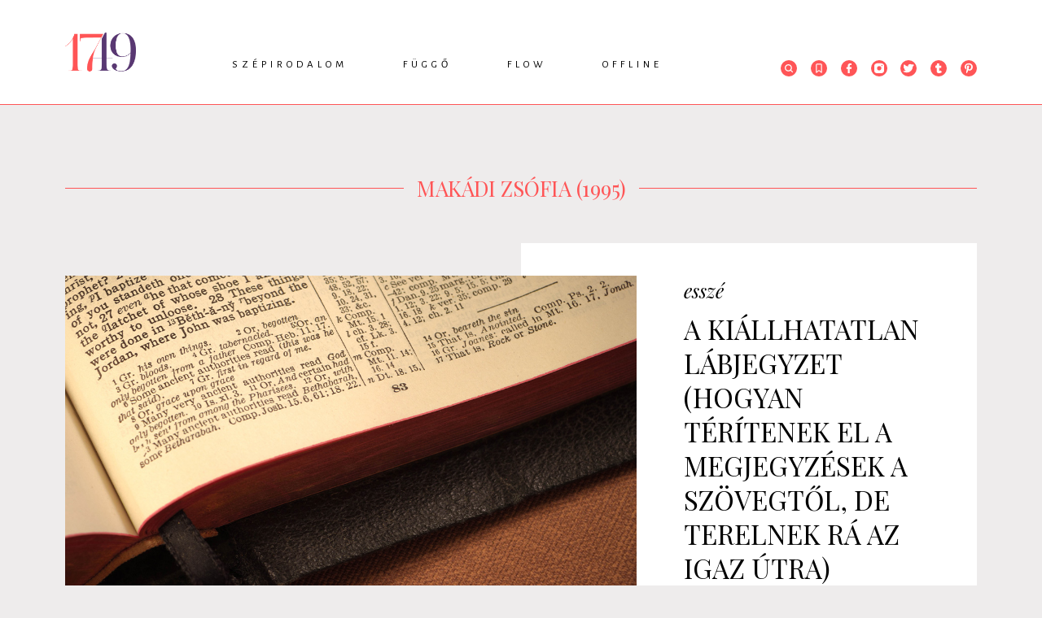

--- FILE ---
content_type: text/html; charset=UTF-8
request_url: https://www.1749.hu/szerzo/varga-zsofia-1995
body_size: 6604
content:
<!doctype html>
<html class="html" lang="hu">
<!-- HEAD START -->
<head>
    <meta charset="utf-8">
<meta name="format-detection" content="telephone=no">
<meta name="viewport" content="width=device-width, initial-scale=1, shrink-to-fit=no">
<meta name="title" content="1749">

<title>1749</title>

<meta http-equiv="X-UA-Compatible" content="IE=edge">
<meta name="viewport" content="width=device-width, initial-scale=1">
<meta name='language' content='HU'>
<meta name="description" content="">
<meta name="keywords" content="">
<meta name="robots" content="index, follow">

<meta property="og:locale" class="meta" content="hu_HU">
<meta property="og:site_name" content="1749">
<meta property="og:type" content="article">
<meta property="og:title" content="1749">
<meta property="og:description" content="">
<meta property="og:url" content="https://www.1749.hu/szerzo/varga-zsofia-1995">
<meta property="og:image" content="https://www.1749.hu/img/logo.png">
<meta property="og:image:width" content="600"/>
<meta property="og:image:height" content="315"/>
<meta property="og:image:secure_url" content="https://www.1749.hu/img/logo.png"/>
<meta property="fb:app_id" content="0">
<meta name="twitter:title" content="1749">
<meta name="twitter:card" content="">
<meta name="twitter:description" content="">
<meta name="twitter:image" content="https://www.1749.hu/img/logo.png">

<!-- Web Application Manifest -->
<link rel="manifest" href="https://www.1749.hu/manifest.json">
<!-- Chrome for Android theme color -->
<meta name="theme-color" content="#000000">

<!-- Add to homescreen for Chrome on Android -->
<meta name="mobile-web-app-capable" content="yes">
<meta name="application-name" content="1749">
<link rel="icon" sizes="512x512" href="/img/icons/icon-512x512.png">

<!-- Add to homescreen for Safari on iOS -->
<meta name="apple-mobile-web-app-capable" content="yes">

<meta name="apple-mobile-web-app-title" content="1749">
<link rel="apple-touch-icon" href="/img/icons/icon-512x512.png">

<!-- Tile for Win8 -->
<meta name="msapplication-TileColor" content="#ffffff">
<meta name="msapplication-TileImage" content="/img/icons/icon-512x512.png">
    <!-- FAVICONS START -->
    <link rel="icon" type="image/x-icon" href="https://www.1749.hu/favicon.ico">
    <!-- FAVICONS END -->
    <!-- GLOBAL STYLES -->
    <!-- Custom styles for this template -->
<link href="https://fonts.googleapis.com/css?family=Playfair+Display:700,900" rel="stylesheet">
<!-- Custom styles for this template -->
<link rel="stylesheet" type="text/css" href="/css/app.css?id=4a61e991d92d232325ba" as="style">
<link href="https://unpkg.com/aos@2.3.1/dist/aos.css" rel="stylesheet">
    <!-- GLOBAL STYLES -->
    <!-- Google Tag Manager -->






<!-- End Google Tag Manager -->

<!-- Google tag (gtag.js) -->
<script async src="https://www.googletagmanager.com/gtag/js?id=G-ENE1KX8WZG"></script>
<script>
  window.dataLayer = window.dataLayer || [];
  function gtag(){dataLayer.push(arguments);}
  gtag('js', new Date());

  gtag('config', 'G-ENE1KX8WZG');
</script>
</head>
<!-- HEAD END -->
<!-- BODY START -->
<body class="body">
    <!-- Load Facebook SDK for JavaScript -->
<div id="fb-root"></div>
<script async defer crossorigin="anonymous" src="https://connect.facebook.net/hu_HU/sdk.js#xfbml=1&version=v5.0&appId=1235720503224531&autoLogAppEvents=1"></script>    <div id="app" >

            <!-- HEADER START -->
<header class="header-fixed">
    <div class="container">
        <div class="row">
            <div class="col-lg-12">
                                <div class="header-wrapper">
                    <div class="text-center py-4">
                        <a href="/">
                            <img src="https://www.1749.hu/img/1749_logo.png" alt="" class="lazy">
                        </a>
                    </div>
                    <nav class="nav">
                        <ul class="nav-menu">
                                        <li>
            <a href="https://www.1749.hu/szepirodalom">Szépirodalom</a>
            <div class="nav-dropdown-container">
                <ul class="nav-dropdown">
                    
                                                                        <li><a href="https://www.1749.hu/szepirodalom/intro">Intro</a></li>
                    
                                                                        <li><a href="https://www.1749.hu/szepirodalom/vers">Vers</a></li>
                    
                                                                        <li><a href="https://www.1749.hu/szepirodalom/proza">Próza</a></li>
                    
                                                                        <li><a href="https://www.1749.hu/szepirodalom/drama">Dráma</a></li>
                                    </ul>
            </div>
        </li>
                                <li>
            <a href="https://www.1749.hu/fuggo">Függő</a>
            <div class="nav-dropdown-container">
                <ul class="nav-dropdown">
                    
                                                                        <li><a href="https://www.1749.hu/fuggo/essze">Esszé</a></li>
                    
                                                                        <li><a href="https://www.1749.hu/fuggo/kritika">Kritika</a></li>
                    
                                                                        <li><a href="https://www.1749.hu/fuggo/tanulmany">Tanulmány</a></li>
                    
                                                                        <li><a href="https://www.1749.hu/fuggo/podcast">Podcast</a></li>
                                    </ul>
            </div>
        </li>
                                <li>
            <a href="https://www.1749.hu/flow">Flow</a>
            <div class="nav-dropdown-container">
                <ul class="nav-dropdown">
                    
                                                                        <li><a href="https://www.1749.hu/flow/hir">Hír</a></li>
                    
                                                                        <li><a href="https://www.1749.hu/flow/interju">Interjú</a></li>
                    
                                                                        <li><a href="https://www.1749.hu/flow/muhelynaplo">Műhelynapló</a></li>
                    
                                                                        <li><a href="https://www.1749.hu/flow/ikszek">Ikszek</a></li>
                    
                                                                        <li><a href="https://www.1749.hu/flow/toplista">Toplista</a></li>
                                    </ul>
            </div>
        </li>
                                <li>
            <a href="https://www.1749.hu/offline">Offline</a>
            <div class="nav-dropdown-container">
                <ul class="nav-dropdown">
                    
                                                                        <li><a href="https://www.1749.hu/offline/1749-konyvek">1749 könyvek</a></li>
                    
                                                                        <li><a href="https://www.1749.hu/offline/rendezvenyek">Rendezvények</a></li>
                                    </ul>
            </div>
        </li>
                            </ul>

                                </nav>
                    <div class="header-icons">
                        <ul>
                            <li class="header-search">
     <form class="" id="form_header_search" action="https://www.1749.hu/kereses" method="GET">
         <div class="header-search-input">
             <span class="search-icon"><svg class="" xmlns="http://www.w3.org/2000/svg" xmlns:xlink="http://www.w3.org/1999/xlink" width="20" height="20" viewBox="0 0 20 20">
    <defs>
        <path id="prefix__a" d="M0 0L10.237 0 10.237 10.255 0 10.255z"/>
    </defs>
    <g fill="none" fill-rule="evenodd">
        <circle cx="10" cy="10" r="10" fill="#FF5557"/>
        <g transform="translate(5 5)">
            <mask id="prefix__b" fill="#fff">
                <use xlink:href="#prefix__a"/>
            </mask>
            <path fill="#FFF" d="M4.424 7.526c-1.71 0-3.1-1.391-3.1-3.101s1.39-3.102 3.1-3.102c1.71 0 3.101 1.392 3.101 3.102s-1.39 3.1-3.1 3.1zm3.546-.49c.576-.773.88-1.672.88-2.611C8.85 1.985 6.863 0 4.423 0 1.985 0 0 1.985 0 4.425c0 2.439 1.985 4.424 4.424 4.424.94 0 1.838-.303 2.61-.877l2.272 2.283.931-.94-2.267-2.28z" mask="url(#prefix__b)"/>
        </g>
    </g>
</svg></span>
             <input class="form-control" type="text"  name="search" placeholder="Keresés" aria-label="Keresés">
         </div>
    </form>

</li>

                                        <li><a href="https://www.1749.hu/konyvjelzoim"><svg class="" xmlns="http://www.w3.org/2000/svg" width="20" height="20" viewBox="0 0 20 20">
    <g fill="none" fill-rule="evenodd">
        <circle cx="10" cy="10" r="10" fill="#FF5557"/>
        <path fill="#FFF" stroke="#FFF" stroke-width=".4" d="M7.156 14.409l2.656-2.094c.113-.09.263-.09.376 0l2.656 2.094V5.625c0-.214-.14-.375-.328-.375H7.484c-.187 0-.328.16-.328.375v8.784zm-.359 1.09c-.169-.019-.298-.181-.297-.376V5.625c0-.617.445-1.125.984-1.125h5.032c.54 0 .984.508.984 1.125v9.498c0 .208-.146.376-.327.377-.068 0-.134-.024-.19-.068L10 13.081l-2.984 2.351c-.064.051-.141.075-.219.066h0z"/>
    </g>
</svg></a></li>
                            <li><a href="https://www.facebook.com/1749online" target="_blank"><svg class="" id="Layer_1" xmlns="http://www.w3.org/2000/svg" viewBox="0 0 20 20" width="20" height="20">
    <circle class="cls-1" cx="10" cy="10" r="10" fill="#ff5557"/>
    <path fill="#fff" class="cls-2"
          d="M12.84,8.49h-2V7.07c0-.65.17-1.08,1.1-1.08h.85a.32.32,0,0,0,.32-.33V4.23a.32.32,0,0,0-.32-.32H11.38A2.68,2.68,0,0,0,8.52,6.85V8.49H7.16a.32.32,0,0,0-.33.32v1.7a.32.32,0,0,0,.32.32H8.53v5.26h2.3V10.83h1.82a.32.32,0,0,0,.32-.29l.2-1.69a.32.32,0,0,0-.32-.36"/>
</svg></a></li>
                            <li><a href="https://www.instagram.com/1749online/?hl=hu" target="_blank"><svg class="" id="Layer_1" xmlns="http://www.w3.org/2000/svg" viewBox="0 0 20 20" width="20" height="20">
    <circle class="cls-1" cx="10" cy="10" r="10" fill="#ff5557"/>
    <path fill="#fff" class="cls-2"
          d="M16.1,10.78c0-.27,0-.54,0-.81V7.17a3,3,0,0,0-.61-1.85,3.61,3.61,0,0,0-3-1.46h-5a3.64,3.64,0,0,0-1.7.39,3.2,3.2,0,0,0-1.89,3v5.51a3,3,0,0,0,.54,1.75,3.54,3.54,0,0,0,3,1.54c1.26,0,2.55,0,3.79,0h1.38A3.69,3.69,0,0,0,14,15.77a3.29,3.29,0,0,0,2.07-3.11C16.1,12,16.1,11.4,16.1,10.78ZM13.85,7.12a.75.75,0,0,1-.52.22.77.77,0,0,1-.72-.78A.8.8,0,0,1,12.84,6a.73.73,0,0,1,.5-.21.77.77,0,0,1,.74.79A.81.81,0,0,1,13.85,7.12Z"/>
    <path fill="#ff5557" class="cls-1" d="M11.9,11.81a2.65,2.65,0,0,1-1.89.78h0A2.62,2.62,0,1,1,12.67,10,2.59,2.59,0,0,1,11.9,11.81Z"/>
</svg></a></li>
                            <li><a href="https://twitter.com/1749online" target="_blank"><svg class="" id="Layer_1" xmlns="http://www.w3.org/2000/svg" viewBox="0 0 20 20" width="20" height="20">
    <circle class="cls-1" cx="10" cy="10" r="10" fill="#ff5557"/>
    <path fill="#fff" class="cls-2"
          d="M12.38,4.8A2.78,2.78,0,0,0,9.46,7.63v.13A7,7,0,0,1,5.11,5.4a.42.42,0,0,0-.33-.16h0a.46.46,0,0,0-.34.21,2.78,2.78,0,0,0-.09,2.71l-.12.05A.44.44,0,0,0,4,8.58v0a2.82,2.82,0,0,0,1,2.12.43.43,0,0,0-.08.42,2.83,2.83,0,0,0,1.58,1.72A4.81,4.81,0,0,1,4,13.25H3.94a.44.44,0,0,0-.23.81A7.73,7.73,0,0,0,7.83,15.2a7.1,7.1,0,0,0,5.52-2.38,7.47,7.47,0,0,0,1.87-4.9V7.83a5.44,5.44,0,0,0,1.19-1.21.45.45,0,0,0,.08-.26.43.43,0,0,0-.42-.43H16a3.29,3.29,0,0,0,.17-.39A.44.44,0,0,0,16,5.08a.42.42,0,0,0-.49,0,4.37,4.37,0,0,1-1.23.48,2.85,2.85,0,0,0-1.9-.72Z"/>
</svg></a></li>
                            <li><a href="https://www.tumblr.com/blog/1749online" target="_blank"><svg class="" id="Layer_1" xmlns="http://www.w3.org/2000/svg" viewBox="0 0 20 20" width="20" height="20">
<!--    <defs>-->
<!--        <style>.cls-1{fill:#ff5557;}.cls-2{fill:#fff;}</style>-->
<!--    </defs>-->
    <circle class="cls-1" cx="10" cy="10" r="10" fill="#ff5557"/>
    <path fill="#fff" class="cls-2"
          d="M10.64,16.09c-2,0-3-.94-3-2.89V9.39H6.24a.2.2,0,0,1-.2-.2V7a.19.19,0,0,1,.07-.15.17.17,0,0,1,.15,0,1.5,1.5,0,0,0,1.09-.39,2.93,2.93,0,0,0,.72-2.25.21.21,0,0,1,.21-.2H10.5a.2.2,0,0,1,.21.2V6.75h2.43a.2.2,0,0,1,.21.2V9.19a.2.2,0,0,1-.21.2H10.71v2.69a1,1,0,0,0,.3.86c.22.16.58.14,1.07,0h0a5.59,5.59,0,0,0,.52-.22.22.22,0,0,1,.28.08l1,1.83a.23.23,0,0,1,0,.26A5.64,5.64,0,0,1,10.64,16.09Zm1.51-3Z"/>
</svg></a></li>
                            <li><a href="https://hu.pinterest.com/1749online" target="_blank"><svg class="" id="Layer_1" xmlns="http://www.w3.org/2000/svg" viewBox="0 0 20 20" width="20" height="20">
    <circle class="cls-1" cx="10" cy="10" r="10" fill="#ff5557"/>
    <path fill="#fff" class="cls-2"
          d="M10.16,3.85C6.62,3.85,5,6.21,5,8.4a3,3,0,0,0,1.51,2.8.39.39,0,0,0,.35,0A.32.32,0,0,0,7,11s0-.17.09-.31l.12-.51a.49.49,0,0,0-.09-.38,2.5,2.5,0,0,1-.38-1.35A2.94,2.94,0,0,1,10,5.5a2.72,2.72,0,0,1,2.94,2.73c0,1.79-.91,3.09-2.16,3.09A1,1,0,0,1,10,11a.81.81,0,0,1-.15-.71c.08-.3.18-.62.28-.93h0a5.5,5.5,0,0,0,.35-1.5A1.12,1.12,0,0,0,9.31,6.62,1.76,1.76,0,0,0,7.76,8.56,2.73,2.73,0,0,0,8,9.65c-.12.5-.74,3-.86,3.5a8.18,8.18,0,0,0,0,2.71.27.27,0,0,0,.21.22h.06A.27.27,0,0,0,7.65,16,9.54,9.54,0,0,0,8.9,13.6c.07-.22.25-.91.37-1.34a2.43,2.43,0,0,0,1.63.6c2.33,0,4.09-2,4.09-4.66A4.52,4.52,0,0,0,10.16,3.85Z"/>
</svg></a></li>
                        </ul>
                    </div>
                </div>
                            </div>
        </div>
    </div>
</header>
<!-- HEADER END -->

        <!-- MAIN START -->
        <main role="main" class="main-container">
            
    
    <div class="container">
        
        <div class="row">
        <div class="col-lg-12">
            <div class="section-title-center">
                <span>Makádi Zsófia (1995)</span>
            </div>

        </div>
    </div>
    </div>

            <div class="container">
            <div class="row">
                                    <div class="col-lg-12">
                        <div class="section-highlighted">
    <div class="card card-default mb-3">
        <div class="row">
                        <div class="col-lg-8 pr-5">
                <img class="card-img-top lazy" src="https://www.1749.hu/file/slides/2/26984/1749_essze_10_29_de.jpg" alt="A kiállhatatlan lábjegyzet (Hogyan térítenek el a megjegyzések a szövegtől, de terelnek rá az igaz útra)">
            </div>
                        <div class="col-lg-4">
                <div class="d-flex flex-column h-100 justify-content-center">
                    <div class="pr-5">
                        <div class="card-body mb-3 position-relative">
                            <div class="card-category font-italic mb-2">
                                <a >esszé</a>
                            </div>
                                                        <div class="card-title text-uppercase">A kiállhatatlan lábjegyzet (Hogyan térítenek el a megjegyzések a szövegtől, de terelnek rá az igaz útra)</div>
                            <div class="card-text">
                                Mi köze van a reformáció hitvitáinak Nabokovhoz? Lehet-e regényt írni főszöveg nélkül? És legfőképp: mi az, ami olyan, mintha csengetésre lemennénk ajtót nyitni szerelmeskedés...
                            </div>
                            <a href="https://www.1749.hu/fuggo/essze/a-kiallhatatlan-labjegyzet.html" class="stretched-link"></a>
                        </div>

                        <div class="card-info">

                                                                                        <span class="author"><a href="https://www.1749.hu/szerzo/dmitry-mazalevsky-1995">Dmitry Mazalevsky (1995)</a></span>
                                <span class="spacing">|</span>
                                                                                                                                                        <span class="author"><a href="https://www.1749.hu/szerzo/varga-zsofia-1995">Makádi Zsófia (1995)</a></span>
                                    <span class="spacing">|</span>
                                                                                                                        <span class="date"> 2024.10.29.</span>
                                                    </div>

                        <ul class="list-inline mb-0">

<ul class="inline-list tags">
                    <li class="list-inline-item">
                            <a href="https://www.1749.hu/kereses?tag=labjegyzet">#lábjegyzet</a>
                    </li>
                    <li class="list-inline-item">
                            <a href="https://www.1749.hu/kereses?tag=vladimir-nabokov">#Vladimir Nabokov</a>
                    </li>
                    <li class="list-inline-item">
                            <a href="https://www.1749.hu/kereses?tag=dmitrij-galkovszkij">#Dmitrij Galkovszkij</a>
                    </li>
                    <li class="list-inline-item">
                            <a href="https://www.1749.hu/kereses?tag=dmitry-mazalevsky">#Dmitry Mazalevsky</a>
                    </li>
                    <li class="list-inline-item">
                            <a href="https://www.1749.hu/kereses?tag=makadi-zsofia">#Makádi Zsófia</a>
                    </li>
    </ul>
                    </div>
                </div>
            </div>
        </div>
    </div>
    <div class="rect"></div>
</div>



                    </div>
                                    <div class="col-lg-12">
                        <div class="section-highlighted">
    <div class="card card-default mb-3">
        <div class="row">
                        <div class="col-lg-8 pr-5">
                <img class="card-img-top lazy" src="https://www.1749.hu/file/slides/2/24939/kritika_mak_zsof.jpg" alt="Ogarjov asszonyai (Marina Sztepnova: Város a szakadék szélén)">
            </div>
                        <div class="col-lg-4">
                <div class="d-flex flex-column h-100 justify-content-center">
                    <div class="pr-5">
                        <div class="card-body mb-3 position-relative">
                            <div class="card-category font-italic mb-2">
                                <a >kritika</a>
                            </div>
                                                        <div class="card-title text-uppercase">Ogarjov asszonyai (Marina Sztepnova: Város a szakadék szélén)</div>
                            <div class="card-text">
                                Hogy lehet a sajtkészítés hiányából levezetni az orosz néplélek leglényegét? Makádi Zsófia térképezi fel mesterien Marina Sztyepnova kifejezetten komplex regényét.
                            </div>
                            <a href="https://www.1749.hu/fuggo/kritika/ogarjov-asszonyai-marina-sztepnova-varos-a-szakadek-szelen.html" class="stretched-link"></a>
                        </div>

                        <div class="card-info">

                                                                                        <span class="author"><a href="https://www.1749.hu/szerzo/varga-zsofia-1995">Makádi Zsófia (1995)</a></span>
                                <span class="spacing">|</span>
                                                                                                                                                <span class="date"> 2024.01.23.</span>
                                                    </div>

                        <ul class="list-inline mb-0">

<ul class="inline-list tags">
                    <li class="list-inline-item">
                            <a href="https://www.1749.hu/kereses?tag=marina-sztepnova">#Marina Sztepnova</a>
                    </li>
                    <li class="list-inline-item">
                            <a href="https://www.1749.hu/kereses?tag=orosz-irodalom">#orosz irodalom</a>
                    </li>
                    <li class="list-inline-item">
                            <a href="https://www.1749.hu/kereses?tag=orosz-proza">#orosz próza</a>
                    </li>
                    <li class="list-inline-item">
                            <a href="https://www.1749.hu/kereses?tag=orosz-nyelv">#orosz nyelv</a>
                    </li>
                    <li class="list-inline-item">
                            <a href="https://www.1749.hu/kereses?tag=makadi-zsofia">#Makádi Zsófia</a>
                    </li>
    </ul>
                    </div>
                </div>
            </div>
        </div>
    </div>
    <div class="rect"></div>
</div>



                    </div>
                                    <div class="col-lg-12">
                        <div class="section-highlighted">
    <div class="card card-default mb-3">
        <div class="row">
                        <div class="col-lg-8 pr-5">
                <img class="card-img-top lazy" src="https://www.1749.hu/file/slides/2/22828/samil_igyiatullin_kritika_cms.jpg" alt="„Láttatok már ubirli-kesét akció közben?” (Samil Igyiatullin: Az ubir)">
            </div>
                        <div class="col-lg-4">
                <div class="d-flex flex-column h-100 justify-content-center">
                    <div class="pr-5">
                        <div class="card-body mb-3 position-relative">
                            <div class="card-category font-italic mb-2">
                                <a >kritika</a>
                            </div>
                                                        <div class="card-title text-uppercase">„Láttatok már ubirli-kesét akció közben?” (Samil Igyiatullin: Az ubir)</div>
                            <div class="card-text">
                                Kevés valószínűtlenebb szókapcsolat van a tatár urban fantasynál - pedig a Nagy Könyv-díjas Samil Igyiatullin regénye, Az ubir tökéletesen fedi a leírást. De mi a túró az az u...
                            </div>
                            <a href="https://www.1749.hu/fuggo/kritika/lattatok-mar-ubirli-keset-akcio-kozben-samil-igyiatullin-az-ubir.html" class="stretched-link"></a>
                        </div>

                        <div class="card-info">

                                                                                        <span class="author"><a href="https://www.1749.hu/szerzo/varga-zsofia-1995">Makádi Zsófia (1995)</a></span>
                                <span class="spacing">|</span>
                                                                                                                                                <span class="date"> 2023.05.16.</span>
                                                    </div>

                        <ul class="list-inline mb-0">

<ul class="inline-list tags">
                    <li class="list-inline-item">
                            <a href="https://www.1749.hu/kereses?tag=samil-igyiatullin">#Samil Igyiatullin</a>
                    </li>
                    <li class="list-inline-item">
                            <a href="https://www.1749.hu/kereses?tag=varga-zsofia">#Varga Zsófia</a>
                    </li>
                    <li class="list-inline-item">
                            <a href="https://www.1749.hu/kereses?tag=orosz-irodalom">#orosz irodalom</a>
                    </li>
                    <li class="list-inline-item">
                            <a href="https://www.1749.hu/kereses?tag=orosz-proza">#orosz próza</a>
                    </li>
                    <li class="list-inline-item">
                            <a href="https://www.1749.hu/kereses?tag=orosz-nyelv">#orosz nyelv</a>
                    </li>
                    <li class="list-inline-item">
                            <a href="https://www.1749.hu/kereses?tag=fantasy">#fantasy</a>
                    </li>
                    <li class="list-inline-item">
                            <a href="https://www.1749.hu/kereses?tag=urban-fantasy">#urban fantasy</a>
                    </li>
    </ul>
                    </div>
                </div>
            </div>
        </div>
    </div>
    <div class="rect"></div>
</div>



                    </div>
                                    <div class="col-lg-12">
                        <div class="section-highlighted">
    <div class="card card-default mb-3">
        <div class="row">
                        <div class="col-lg-8 pr-5">
                <img class="card-img-top lazy" src="https://www.1749.hu/file/slides/1/14939/fe_700_400_viktor_pelevin_cms.jpg" alt="Trigger-esemény a javából (Viktor Pelevin: Gyengéd Érintések Művészete)">
            </div>
                        <div class="col-lg-4">
                <div class="d-flex flex-column h-100 justify-content-center">
                    <div class="pr-5">
                        <div class="card-body mb-3 position-relative">
                            <div class="card-category font-italic mb-2">
                                <a >kritika</a>
                            </div>
                                                        <div class="card-title text-uppercase">Trigger-esemény a javából (Viktor Pelevin: Gyengéd Érintések Művészete)</div>
                            <div class="card-text">
                                Kronosz-áldozók, kimérák, „nooszféra-tetoválások” és harmadik világháború: ezt legfeljebb A Foucault-inga valamely szereplője tudná értelmes hálózatba rendezni. Meg persze Vik...
                            </div>
                            <a href="https://www.1749.hu/fuggo/kritika/trigger-esemeny-a-javabol-viktor-pelevin-gyenged-erintesek-muveszete.html" class="stretched-link"></a>
                        </div>

                        <div class="card-info">

                                                                                        <span class="author"><a href="https://www.1749.hu/szerzo/varga-zsofia-1995">Makádi Zsófia (1995)</a></span>
                                <span class="spacing">|</span>
                                                                                                                                                <span class="date"> 2021.10.02.</span>
                                                    </div>

                        <ul class="list-inline mb-0">

<ul class="inline-list tags">
                    <li class="list-inline-item">
                            <a href="https://www.1749.hu/kereses?tag=viktor-pelevin">#Viktor Pelevin</a>
                    </li>
                    <li class="list-inline-item">
                            <a href="https://www.1749.hu/kereses?tag=varga-zsofia">#Varga Zsófia</a>
                    </li>
                    <li class="list-inline-item">
                            <a href="https://www.1749.hu/kereses?tag=orosz-irodalom">#orosz irodalom</a>
                    </li>
                    <li class="list-inline-item">
                            <a href="https://www.1749.hu/kereses?tag=orosz-proza">#orosz próza</a>
                    </li>
                    <li class="list-inline-item">
                            <a href="https://www.1749.hu/kereses?tag=orosz-nyelv">#orosz nyelv</a>
                    </li>
    </ul>
                    </div>
                </div>
            </div>
        </div>
    </div>
    <div class="rect"></div>
</div>



                    </div>
                            </div>
        </div>
        <div class="container">
            <div class="row">
                <div class="col-lg-12">
                    <div class="d-flex justify-content-center my-lg-5">
                        
                    </div>
                </div>
            </div>
        </div>
    
        </main>
        <!-- MAIN END -->

        <!-- MODALS START -->
        
        <!-- MODALS END -->

        <!-- FOOTER -->
        <footer>
    <div class="container">
        <div class="row">
            <div class="col-lg-12">
                <div class="d-flex justify-content-between">
                    <a href="https://www.1749.hu">
                        <img src="https://www.1749.hu/img/1749_logo.png" alt="">
                    </a>
                    <ul class="list-inline">
        
    <li class="list-inline-item"><a href="https://www.1749.hu/rolunk">Rólunk</a></li>
        
    <li class="list-inline-item"><a href="https://www.1749.hu/impresszum">Impresszum</a></li>
        
    <li class="list-inline-item"><a href="https://www.1749.hu/kapcsolat">Kapcsolat</a></li>
        
    <li class="list-inline-item"><a href="https://www.1749.hu/adatvedelmi-nyilatkozat">Adatvédelmi nyilatkozat</a></li>
</ul>

                                <ul class="list-inline">
                        <li class="list-inline-item mr-2">
                            <a href="https://www.facebook.com/1749online/" target="_blank"><svg class="" id="Layer_1" xmlns="http://www.w3.org/2000/svg" viewBox="0 0 20 20" width="20" height="20">
    <circle class="cls-1" cx="10" cy="10" r="10" fill="#ff5557"/>
    <path fill="#fff" class="cls-2"
          d="M12.84,8.49h-2V7.07c0-.65.17-1.08,1.1-1.08h.85a.32.32,0,0,0,.32-.33V4.23a.32.32,0,0,0-.32-.32H11.38A2.68,2.68,0,0,0,8.52,6.85V8.49H7.16a.32.32,0,0,0-.33.32v1.7a.32.32,0,0,0,.32.32H8.53v5.26h2.3V10.83h1.82a.32.32,0,0,0,.32-.29l.2-1.69a.32.32,0,0,0-.32-.36"/>
</svg></a>
                        </li>
                        <li class="list-inline-item mr-2">
                            <a href="https://www.instagram.com/1749online/?hl=hu" target="_blank"><svg class="" id="Layer_1" xmlns="http://www.w3.org/2000/svg" viewBox="0 0 20 20" width="20" height="20">
    <circle class="cls-1" cx="10" cy="10" r="10" fill="#ff5557"/>
    <path fill="#fff" class="cls-2"
          d="M16.1,10.78c0-.27,0-.54,0-.81V7.17a3,3,0,0,0-.61-1.85,3.61,3.61,0,0,0-3-1.46h-5a3.64,3.64,0,0,0-1.7.39,3.2,3.2,0,0,0-1.89,3v5.51a3,3,0,0,0,.54,1.75,3.54,3.54,0,0,0,3,1.54c1.26,0,2.55,0,3.79,0h1.38A3.69,3.69,0,0,0,14,15.77a3.29,3.29,0,0,0,2.07-3.11C16.1,12,16.1,11.4,16.1,10.78ZM13.85,7.12a.75.75,0,0,1-.52.22.77.77,0,0,1-.72-.78A.8.8,0,0,1,12.84,6a.73.73,0,0,1,.5-.21.77.77,0,0,1,.74.79A.81.81,0,0,1,13.85,7.12Z"/>
    <path fill="#ff5557" class="cls-1" d="M11.9,11.81a2.65,2.65,0,0,1-1.89.78h0A2.62,2.62,0,1,1,12.67,10,2.59,2.59,0,0,1,11.9,11.81Z"/>
</svg></a>
                        </li>
                        <li class="list-inline-item mr-2">
                            <a href="https://twitter.com/1749online" target="_blank"><svg class="" id="Layer_1" xmlns="http://www.w3.org/2000/svg" viewBox="0 0 20 20" width="20" height="20">
    <circle class="cls-1" cx="10" cy="10" r="10" fill="#ff5557"/>
    <path fill="#fff" class="cls-2"
          d="M12.38,4.8A2.78,2.78,0,0,0,9.46,7.63v.13A7,7,0,0,1,5.11,5.4a.42.42,0,0,0-.33-.16h0a.46.46,0,0,0-.34.21,2.78,2.78,0,0,0-.09,2.71l-.12.05A.44.44,0,0,0,4,8.58v0a2.82,2.82,0,0,0,1,2.12.43.43,0,0,0-.08.42,2.83,2.83,0,0,0,1.58,1.72A4.81,4.81,0,0,1,4,13.25H3.94a.44.44,0,0,0-.23.81A7.73,7.73,0,0,0,7.83,15.2a7.1,7.1,0,0,0,5.52-2.38,7.47,7.47,0,0,0,1.87-4.9V7.83a5.44,5.44,0,0,0,1.19-1.21.45.45,0,0,0,.08-.26.43.43,0,0,0-.42-.43H16a3.29,3.29,0,0,0,.17-.39A.44.44,0,0,0,16,5.08a.42.42,0,0,0-.49,0,4.37,4.37,0,0,1-1.23.48,2.85,2.85,0,0,0-1.9-.72Z"/>
</svg></a>
                        </li>
                        <li class="list-inline-item mr-2">
                            <a href="https://www.tumblr.com/blog/1749online" target="_blank"><svg class="" id="Layer_1" xmlns="http://www.w3.org/2000/svg" viewBox="0 0 20 20" width="20" height="20">
<!--    <defs>-->
<!--        <style>.cls-1{fill:#ff5557;}.cls-2{fill:#fff;}</style>-->
<!--    </defs>-->
    <circle class="cls-1" cx="10" cy="10" r="10" fill="#ff5557"/>
    <path fill="#fff" class="cls-2"
          d="M10.64,16.09c-2,0-3-.94-3-2.89V9.39H6.24a.2.2,0,0,1-.2-.2V7a.19.19,0,0,1,.07-.15.17.17,0,0,1,.15,0,1.5,1.5,0,0,0,1.09-.39,2.93,2.93,0,0,0,.72-2.25.21.21,0,0,1,.21-.2H10.5a.2.2,0,0,1,.21.2V6.75h2.43a.2.2,0,0,1,.21.2V9.19a.2.2,0,0,1-.21.2H10.71v2.69a1,1,0,0,0,.3.86c.22.16.58.14,1.07,0h0a5.59,5.59,0,0,0,.52-.22.22.22,0,0,1,.28.08l1,1.83a.23.23,0,0,1,0,.26A5.64,5.64,0,0,1,10.64,16.09Zm1.51-3Z"/>
</svg></a>
                        </li>
                        <li class="list-inline-item mr-2">
                            <a href="https://hu.pinterest.com/1749online" target="_blank"><svg class="" id="Layer_1" xmlns="http://www.w3.org/2000/svg" viewBox="0 0 20 20" width="20" height="20">
    <circle class="cls-1" cx="10" cy="10" r="10" fill="#ff5557"/>
    <path fill="#fff" class="cls-2"
          d="M10.16,3.85C6.62,3.85,5,6.21,5,8.4a3,3,0,0,0,1.51,2.8.39.39,0,0,0,.35,0A.32.32,0,0,0,7,11s0-.17.09-.31l.12-.51a.49.49,0,0,0-.09-.38,2.5,2.5,0,0,1-.38-1.35A2.94,2.94,0,0,1,10,5.5a2.72,2.72,0,0,1,2.94,2.73c0,1.79-.91,3.09-2.16,3.09A1,1,0,0,1,10,11a.81.81,0,0,1-.15-.71c.08-.3.18-.62.28-.93h0a5.5,5.5,0,0,0,.35-1.5A1.12,1.12,0,0,0,9.31,6.62,1.76,1.76,0,0,0,7.76,8.56,2.73,2.73,0,0,0,8,9.65c-.12.5-.74,3-.86,3.5a8.18,8.18,0,0,0,0,2.71.27.27,0,0,0,.21.22h.06A.27.27,0,0,0,7.65,16,9.54,9.54,0,0,0,8.9,13.6c.07-.22.25-.91.37-1.34a2.43,2.43,0,0,0,1.63.6c2.33,0,4.09-2,4.09-4.66A4.52,4.52,0,0,0,10.16,3.85Z"/>
</svg></a>
                        </li>
                    </ul>
                </div>
            </div>
        </div>
    </div>
</footer>
        <!-- FOOTER END -->

        <!-- Cookie:STARt -->
        
        <!-- Cookie:END -->
    </div>
    <!-- GLOBAL SCRIPTS START -->
    <script>
             var BASE_URL = "https:\/\/www.1749.hu";
    
    var LOCALE =  "hu";
</script>


<!-- Start running your app -->
<script src="https://polyfill.io/v3/polyfill.min.js?features=es2015%2CIntersectionObserver"></script>
<!-- Required scripts -->

<script type="text/javascript"  src="/js/bootstrap.bundle.js?id=b812f0fe878a7272a2a2"></script>
<script async type="text/javascript"  src="/js/app.js?id=92a6c24ca1edee42b749"></script>

<script src="https://unpkg.com/aos@2.3.1/dist/aos.js"></script>
<script >
    window.addEventListener("load", function(event) {
        AOS.init();
    });
</script>

<!-- Hotjar Tracking Code for https://1749.hu -->
<script>
    (function(h,o,t,j,a,r){
        h.hj=h.hj||function(){(h.hj.q=h.hj.q||[]).push(arguments)};
        h._hjSettings={hjid:1791435,hjsv:6};
        a=o.getElementsByTagName('head')[0];
        r=o.createElement('script');r.async=1;
        r.src=t+h._hjSettings.hjid+j+h._hjSettings.hjsv;
        a.appendChild(r);
    })(window,document,'https://static.hotjar.com/c/hotjar-','.js?sv=');
</script>
<script type="text/javascript">
    var pp_gemius_identifier = 'p4BAS7sp61fP2eCicdhUm.TXzZYRieckHTpmOejwdiP.J7';
    // lines below shouldn't be edited
    function gemius_pending(i) { window[i] = window[i] || function() {var x = window[i+'_pdata'] = window[i+'_pdata'] || []; x[x.length]=arguments;};};
    gemius_pending('gemius_hit'); gemius_pending('gemius_event'); gemius_pending('gemius_init'); gemius_pending('pp_gemius_hit'); gemius_pending('pp_gemius_event'); gemius_pending('pp_gemius_init');
    (function(d,t) {try {var gt=d.createElement(t),s=d.getElementsByTagName(t)[0],l='http'+((location.protocol=='https:')?'s':''); gt.setAttribute('async','async');
        gt.setAttribute('defer','defer'); gt.src=l+'://gahu.hit.gemius.pl/xgemius.js'; s.parentNode.insertBefore(gt,s);} catch (e) {}})(document,'script');
</script>

    <!-- GLOBAL SCRIPTS END -->
</body>
<!-- BODY END -->

</html>
